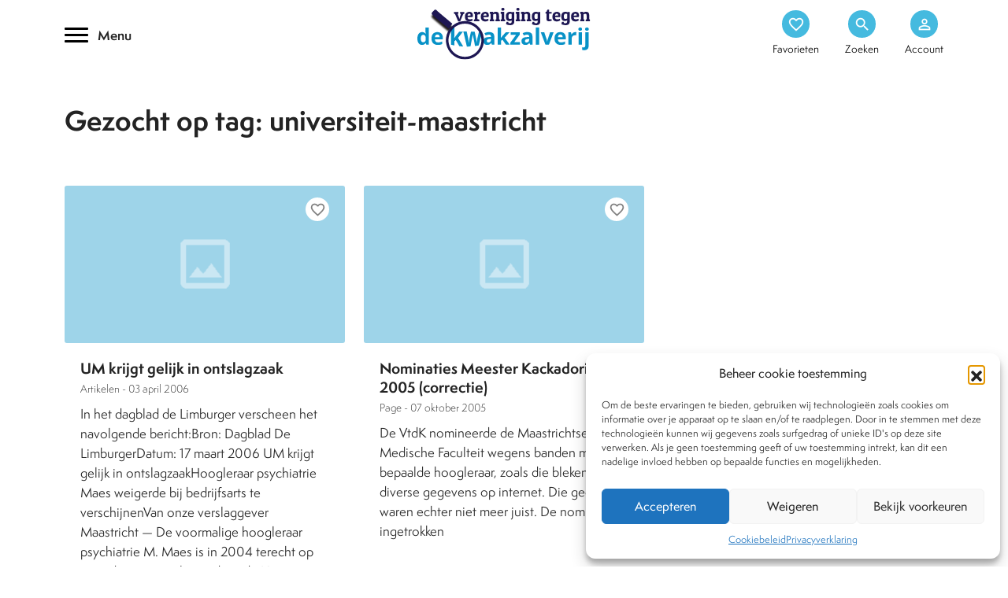

--- FILE ---
content_type: image/svg+xml
request_url: https://www.kwakzalverij.nl/app/themes/kwakzalverij/images/facebook.svg
body_size: -298
content:
<svg viewBox="0 0 36.77 36.77" xmlns="http://www.w3.org/2000/svg"><circle cx="18.39" cy="18.39" fill="#45badf" r="18.39"/><path d="m15.64 29.28h4.36v-11h3.06l.32-3.67h-3.38v-2.1c0-.86.17-1.21 1-1.21h2.37v-3.8h-3c-3.27 0-4.74 1.43-4.74 4.19v2.93h-2.27v3.72h2.28z" fill="#fff"/></svg>